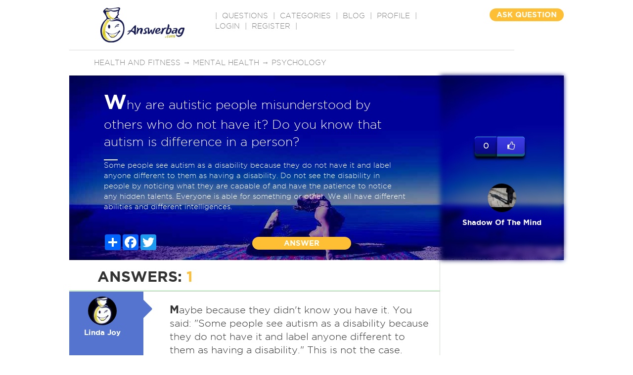

--- FILE ---
content_type: text/html; charset=utf-8
request_url: https://www.google.com/recaptcha/api2/aframe
body_size: -85
content:
<!DOCTYPE HTML><html><head><meta http-equiv="content-type" content="text/html; charset=UTF-8"></head><body><script nonce="M2FuYB8SL6YwVpwcfK9svA">/** Anti-fraud and anti-abuse applications only. See google.com/recaptcha */ try{var clients={'sodar':'https://pagead2.googlesyndication.com/pagead/sodar?'};window.addEventListener("message",function(a){try{if(a.source===window.parent){var b=JSON.parse(a.data);var c=clients[b['id']];if(c){var d=document.createElement('img');d.src=c+b['params']+'&rc='+(localStorage.getItem("rc::a")?sessionStorage.getItem("rc::b"):"");window.document.body.appendChild(d);sessionStorage.setItem("rc::e",parseInt(sessionStorage.getItem("rc::e")||0)+1);localStorage.setItem("rc::h",'1769021243387');}}}catch(b){}});window.parent.postMessage("_grecaptcha_ready", "*");}catch(b){}</script></body></html>